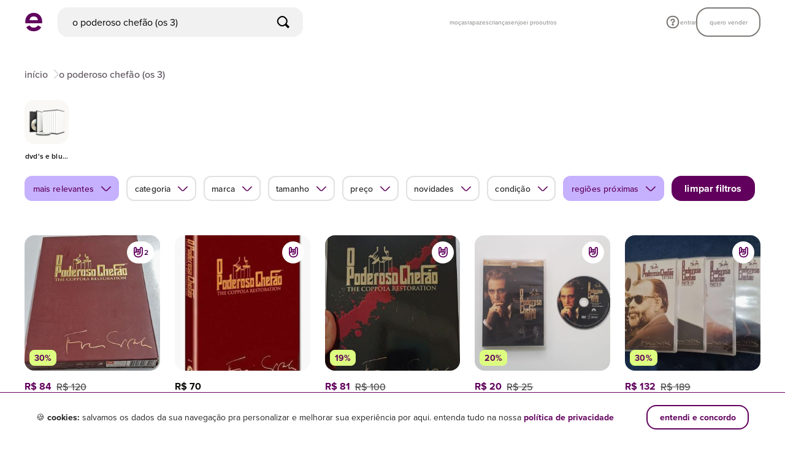

--- FILE ---
content_type: text/css
request_url: https://assets.enjoei.com.br/assets/packs/css/web/products/index-05f2b986.css
body_size: 7255
content:
.c-bag-button__icon{border:0;border-radius:0;display:inline-block;height:auto;line-height:38px;text-align:center;vertical-align:middle;width:auto}@media only screen and (max-width:56.24em){.c-bag-button__icon{margin-top:-4px}}@media only screen and (min-width:56.25em){.c-bag-button__icon{margin-right:6px}}@media only screen and (max-width:56.24em){.c-bag-button__icon.-check .o-icon{font-size:32px;margin-bottom:3.5px;margin-left:8px}}.c-bag-button__button{color:#61005d;font-size:16px;font-weight:600;line-height:16px;padding:0;text-align:left}.c-bag-button__button .o-spinner{vertical-align:middle}@media only screen and (min-width:56.25em){.c-bag-button__button .o-spinner{margin-right:-6px}}.c-bag-button__button.is-active{color:#222}.c-bag-button__button.is-active .o-icon{color:#61005d}.c-bag-button__button:disabled{color:#cac5bf;opacity:1}.c-bag-button__button:disabled .c-bag-button__icon{background:#0000;line-height:0}.c-bag-button__button:disabled .c-bag-button__icon .o-icon{color:#cac5bf}.c-bag-button__button.is-processing{pointer-events:none}.c-bag-button__status{display:inline-block;font-size:14px;font-weight:500;letter-spacing:.16px;line-height:18px;vertical-align:middle}@media only screen and (min-width:56.25em){.c-bag-button__status.-active{margin-top:2px}.c-bag-button__status.-default{margin-top:5px}}.c-boost-feedback{margin-top:12px;overflow:hidden;text-transform:lowercase}.c-boost-feedback .vertical-slide-enter-active{transition:all .3s ease}.c-boost-feedback .vertical-slide-enter{opacity:0;transform:translateY(5px)}.c-boost-feedback__label{font-size:16px;font-weight:500;letter-spacing:.16px;line-height:20px}@media only screen and (max-width:56.24em){.c-boost-feedback__label{font-size:14px;line-height:18px}}.c-boost-feedback__label.-top{color:#2f8c41}.c-boost-feedback__label.-error{color:#e00751}.c-boost-feedback__label.-error,.c-boost-feedback__label.-top{font-weight:700}.c-exposure-bar{background:#f7f6f7;border-radius:8px;overflow:hidden;position:relative;width:100%}.c-exposure-bar__progress{border-radius:8px;transition:width 1s linear;width:0}.c-exposure-bar__progress.-high{background-color:#49e89a}.c-exposure-bar__progress.-medium{background-color:#ffc817}.c-exposure-bar__progress.-low{background-color:#e00751}.c-boost-button__button{text-transform:lowercase}.c-boost-button__button.o-button.-xs-secondary.-disabled{background:#fff;border:1px solid #f4f2f0;color:#cac5bf;pointer-events:none}.c-content-placeholder{background-color:#fff;height:100%;opacity:0;position:relative;transition:opacity .35s linear,visibility 0s linear .35s;visibility:hidden;width:100%}.c-content-placeholder__square{animation:gradient-content-placeholder 2s ease infinite;background:linear-gradient(-90deg,#f9f8f7,#f4f2f0,#f9f8f7);background-size:400% 400%;border-radius:3px;padding-bottom:100%;width:100%}.c-content-placeholder__row{font-size:0}@media only screen and (max-width:56.24em){.c-content-placeholder__row{position:relative}}.c-content-placeholder__col{display:inline-block;vertical-align:middle}.c-content-placeholder__square.-circle{border-radius:50%}.c-content-placeholder.is-fetching,.c-content-placeholder[v-cloak]{display:block;opacity:1;transition:opacity .35s linear,visibility 0s linear;visibility:visible}@media only screen and (min-width:56.25em){.-content-placeholder-info{margin-top:20px}.-content-placeholder-info-desc{padding-right:10px;width:80%}.-content-placeholder-info-bt{width:20%}.-content-placeholder-info-user{display:none}}@media only screen and (max-width:56.24em){.-content-placeholder-info-desc{margin-top:9px;padding-bottom:55px;width:100%}.-content-placeholder-info-bt,.-content-placeholder-info-user{align-items:center;bottom:5px;display:flex;height:44px;justify-content:center;position:absolute;width:50%}.-content-placeholder-info-bt .c-content-placeholder__square,.-content-placeholder-info-user .c-content-placeholder__square{padding-bottom:24px;width:24px}.-content-placeholder-info-bt{left:0}.-content-placeholder-info-user{right:0}}.c-product-card-tag[data-v-d56448c0]{background-color:#fff;border-radius:8px;color:#222;font-weight:600;margin-bottom:2px;padding:4px 8px;text-align:center;white-space:nowrap}.c-product-card-tag[data-v-d56448c0]:last-child{margin-bottom:0}.c-product-card-tag__hover-label[data-v-d56448c0],.c-product-card-tag__label[data-v-d56448c0]{display:inline-block;font-size:14px;font-weight:700;letter-spacing:.16px;line-height:18px}.c-product-card-tag__hover-label[data-v-d56448c0]{max-width:0;overflow:hidden;transition:max-width .15s,margin .15s ease-out}.c-product-card-tag:hover .c-product-card-tag__hover-label[data-v-d56448c0]{margin-left:4px;max-width:80px}@keyframes button-size-decrease-90fea6e6{0%{width:48px}to{width:36px}}@keyframes button-width-increase-dynamic-90fea6e6{0%{width:var(--button-width-from)}to{width:var(--button-width-to)}}@keyframes button-size-increase-90fea6e6{0%{width:36px}to{width:48px}}@keyframes counter-size-decrease-90fea6e6{0%{width:8px}to{width:0}}@keyframes counter-size-increase-90fea6e6{0%{width:0}to{width:8px}}@keyframes slide-up-leave-90fea6e6{0%{transform:translateY(0)}to{transform:translateY(-100%)}}@keyframes slide-down-bounce-90fea6e6{0%{opacity:0;transform:translateY(-100%)}60%{opacity:1;transform:translateY(20%)}80%{opacity:1;transform:translateY(20%)}to{opacity:1;transform:translateY(0)}}@keyframes slide-down-leave-90fea6e6{0%{transform:translateY(0)}to{transform:translateY(100%)}}@keyframes slide-up-bounce-90fea6e6{0%{opacity:0;transform:translateY(100%)}60%{opacity:1;transform:translateY(-20%)}80%{opacity:1;transform:translateY(-20%)}to{opacity:1;transform:translateY(0)}}@keyframes like-animation-90fea6e6{0%{transform:scale(1) rotate(0deg)}15%{transform:scale(1.25) rotate(-15deg)}90%{transform:scale(1.25) rotate(-15deg)}to{transform:scale(1) rotate(0deg)}}.yeah-yeah-button[data-v-90fea6e6]{align-items:center;background:#fff;border-radius:100px;column-gap:2px;display:flex;height:32px;justify-content:center;padding:7px 8px;position:absolute;right:10px;top:10px;z-index:5}@media only screen and (min-width:56.25em){.yeah-yeah-button[data-v-90fea6e6]{column-gap:4px;height:36px;padding:4px 8px}}.yeah-yeah-button.-liked[data-v-90fea6e6]{background:#840090}.yeah-yeah-button.-empty-counter[data-v-90fea6e6]{animation:button-size-decrease-90fea6e6 .15s ease-out}.yeah-yeah-button.-has-a-like[data-v-90fea6e6]{animation:button-size-increase-90fea6e6 .15s linear}.yeah-yeah-button__icon-wrapper[data-v-90fea6e6]{align-items:center;display:flex;height:20px;justify-content:center;width:20px}.yeah-yeah-button__counter[data-v-90fea6e6]{color:#48004f;display:flex;font-size:12px;font-weight:600;letter-spacing:.16px;line-height:16px}.yeah-yeah-button__counter.is-decrementing[data-v-90fea6e6]{color:#48004f}.yeah-yeah-button__counter.-liked[data-v-90fea6e6]{color:#fff}.yeah-yeah-button__counter-animation-wrapper[data-v-90fea6e6]{height:16px;overflow:hidden;position:relative;width:8px}.yeah-yeah-button__counter-digit[data-v-90fea6e6]{align-items:center;display:flex;height:100%;justify-content:center;position:absolute;text-align:center;width:100%}.yeah-yeah-button__counter-static[data-v-90fea6e6]{display:inline-block}.is-incrementing .slide-up-enter-active[data-v-90fea6e6]{animation:slide-up-bounce-90fea6e6 .25s ease forwards}.is-incrementing .slide-up-leave-active[data-v-90fea6e6]{animation:slide-up-leave-90fea6e6 .25s forwards}.is-decrementing .slide-down-enter-active[data-v-90fea6e6]{animation:slide-down-bounce-90fea6e6 .25s ease forwards}.is-decrementing .slide-down-leave-active[data-v-90fea6e6]{animation:slide-down-leave-90fea6e6 .25s forwards}.is-decrementing .slide-down-enter-active .yeah-yeah-button__counter-digit[data-v-90fea6e6]{color:#48004f}.animate-rotation[data-v-90fea6e6]{animation:like-animation-90fea6e6 .7s cubic-bezier(.34,1.56,.64,1) forwards}.slide-fade-enter-active[data-v-90fea6e6]{animation:counter-size-increase-90fea6e6 .15s linear}.slide-fade-leave-active[data-v-90fea6e6]{animation:counter-size-decrease-90fea6e6 .15s cubic-bezier(.23,1,.32,1)}.o-count{box-sizing:border-box;display:inline-block;text-align:center;transition:max-width .2s ease 0s,min-width .2s ease 0s,padding .2s ease 0s,margin .2s ease 0s,color .2s ease 0s,background .2s ease 0s,opacity .4s ease .2s;vertical-align:middle}.o-count.-x-small{border-radius:10px;height:10px;min-width:10px}.o-count.-small{border-radius:19px;font-size:10px;font-weight:600;height:19px;line-height:21px;min-width:19px;padding:0 5px}.o-count.-medium{border-radius:20px;font-size:12px;font-weight:400;height:20px;line-height:20px;min-width:20px;padding:0 5px}.o-count.-horizontal-larger{padding:0 10px}.o-count.-primary{background:#61005d;color:#fff}.o-count.-pampas{background:#f4f2f0;color:#222}.o-count.-gradient{background-image:linear-gradient(90deg,#f05b78,#ff8e73);color:#fff}.o-count.is-hidden{margin-left:-4px;max-width:0;min-width:0;opacity:0;padding:0;pointer-events:none;transition:max-width .2s ease .2s,min-width .2s ease .2s,padding .2s ease .2s,margin .2s ease .2s,color .2s ease .2s,background .2s ease .2s,opacity .2s ease 0s}.c-product-card{height:auto;position:relative;text-align:left;width:100%;z-index:1}.c-product-card.is-loading-image,.c-product-card[v-cloak]{display:block}.c-product-card.has-image-error .c-product-card__img-wrapper a:after,.c-product-card.is-loading-image .c-product-card__img-wrapper a:before,.c-product-card[v-cloak] .c-product-card__img-wrapper a:before{opacity:1;transition:opacity .35s linear,visibility 0s linear;visibility:visible}.c-product-card__img-wrapper{background-color:#f8f8f8;border-radius:16px;font-size:0;overflow:hidden;padding-bottom:100%;position:relative;width:100%}.c-product-card__img-wrapper a:after,.c-product-card__img-wrapper a:before{content:"";opacity:0;position:absolute;transition:opacity .2s linear,visibility 0s linear .2s;visibility:hidden}.c-product-card__img-wrapper a:before{animation:gradient-content-placeholder 2s ease infinite;background:linear-gradient(-90deg,#f9f8f7,#f4f2f0,#f9f8f7);background-size:400% 400%;height:100%;width:100%;z-index:2}.c-product-card__img-wrapper a:after{background-image:url(https://assets.enjoei.com.br/assets/packs/static/assets/images/shared/components/logo/enjoei-icon-white-1435243defab2c6dbe94.svg);background-position:50%;background-size:contain;height:35px;left:50%;top:50%;transform:translate(-50%,-50%);width:35px;z-index:2}.c-product-card__img,.c-product-card__img-placeholder{background-color:#f4f2f0;height:100%;position:absolute;width:100%;z-index:1}.c-product-card__img{mix-blend-mode:darken}.c-product-card__img:hover{opacity:.8}.c-product-card__size{color:#5c525b;font-weight:500;margin-left:8px;padding-right:12px}.c-product-card__size-wrapper{align-items:center;display:flex}.c-product-card__tags-container{bottom:8px;left:8px}.c-product-card__tags-container,.c-product-card__tags-container-megaphone{align-items:flex-end;display:flex;flex-direction:column;position:absolute;z-index:3}.c-product-card__tags-container-megaphone{right:8px;top:8px}.c-product-card__info-wrapper{position:relative}.c-product-card__info-wrapper--hover.has-bag-button .c-bag-button{display:inline-block}@media only screen and (min-width:56.25em){.c-product-card__info-wrapper--hover.has-bag-button .c-product-card__user{display:none}}.c-product-card__text-wrapper{overflow:hidden;transition:opacity .1s ease-out .05s;width:100%}.c-product-card .o-count.-pampas{background:#f7f6f7}.c-product-card__like-button{display:block;padding:10px;position:relative}.c-product-card__like-button .o-count{left:25px;position:absolute;top:1px}.c-product-card__like-button.is-active .o-icon,.c-product-card__like-button:not(.is-active) .o-icon{color:#61005d}.c-product-card__like-button.is-active .o-count.-pampas{background-color:#61005d;color:#fff}.c-product-card__price{color:#0e0f0c;display:flex;font-size:14px;font-weight:700;letter-spacing:.16px;line-height:18px;margin-bottom:4px}@media only screen and (min-width:56.25em){.c-product-card__price{font-size:16px;letter-spacing:0;line-height:20px;margin-bottom:8px}}.c-product-card__price-discount{color:#515151;font-weight:500;margin-left:8px;text-decoration:line-through}.c-product-card__brand{color:#515151;display:inline-block;font-size:14px;font-weight:600;letter-spacing:.16px;line-height:18px;margin-right:8px;overflow:hidden;text-overflow:ellipsis;white-space:nowrap}@media only screen and (min-width:56.25em){.c-product-card__brand{font-size:16px;letter-spacing:0;line-height:20px}}.c-product-card__brand:after{content:"";display:block;height:100%;position:absolute;right:0;top:0;width:40px}.c-product-card__brand-wrapper{align-items:center;display:flex;line-height:18px;margin-top:4px;position:relative}@media only screen and (min-width:56.25em){.c-product-card__brand-wrapper{margin-top:8px;text-align:left;width:calc(100% - 40px)}}.c-product-card__brand-wrapper-megaphone{width:100%}.c-product-card__title{color:#515151;display:block;font-size:14px;font-weight:600;letter-spacing:.16px;line-height:18px;min-height:16px;overflow:hidden;padding-right:12px;position:relative;text-overflow:ellipsis;white-space:nowrap;width:calc(100% - 45px)}@media only screen and (min-width:56.25em){.c-product-card__title{font-size:16px;letter-spacing:0;line-height:20px}}.c-product-card__title-megaphone{padding-right:8px;width:100%}.c-product-card__title:after{content:"";display:block;height:100%;position:absolute;right:0;top:0;width:40px}.c-product-card__user-name{margin-left:10px}.c-product-card__user-image-container{background:#f4f2f0;border-radius:50%;display:inline-block;height:30px;vertical-align:middle;width:30px}.c-product-card__user-image{border-radius:50%;height:100%;width:100%}.c-product-card__content-placeholder.is-fetching,.c-product-card__content-placeholder[v-cloak]{display:block;z-index:3}.c-product-card__content-placeholder .-larger{width:85%}.c-product-card__content-placeholder .-content-placeholder-line-description{padding-bottom:16px}.c-product-card__content-placeholder .-content-placeholder-line-description:not(:first-child){margin-top:4px}.c-product-card__megaphone-wrapper{margin:16px 0 4px}.c-product-card__megaphone-wrapper .c-exposure-bar{margin-top:10px}@media only screen and (max-width:56.24em){.c-product-card__megaphone-wrapper .c-exposure-bar__label-wrapper{display:none}}.c-product-card__megaphone-wrapper .c-product-card__boost-button{margin-top:20px}.c-product-card__megaphone-wrapper .c-product-card__boost-button.-disabled{background:#eeedee;border:1.5px solid #eeedee;color:#5c525b;pointer-events:none}.c-product-card__metrics-button{background-color:#fff;border:1px solid #e2e0e2;border-radius:6px;height:32px;padding:0;text-align:center;width:32px}.c-product-card__metrics-button>.o-icon{color:#61005d;font-size:20px}.c-product-card__metrics-button:hover>.o-icon{color:#95008e}.c-product-card__icon-dot.o-icon{color:#5c525b;font-size:4px}@media only screen and (min-width:56.25em){.c-product-card:hover .c-product-card__info-wrapper--hover{opacity:1;transform:translateY(0)}.c-product-card:hover .c-product-card__text-wrapper.has-card-actions{opacity:0;transition-delay:0s;width:100%}.c-product-card__info-wrapper{display:flex;justify-content:space-between;margin-top:16px}.c-product-card__info-wrapper.has-megaphone{display:block}.c-product-card__info-wrapper--hover{left:0;opacity:0;position:absolute;right:0;top:4px;transform:translateY(10px);transition:opacity .15s ease-out,transform .15s ease-out}.c-product-card__user{align-items:center;display:flex;height:42px}}@media only screen and (max-width:56.24em){.c-product-card:hover .c-product-card__text-wrapper{opacity:1}.c-product-card:hover .c-product-card__info-wrapper--hover{transform:none}.c-product-card__actions-icons{margin:16px 0 0}.c-product-card__info-wrapper{padding:16px 0 52px}.c-product-card__info-wrapper.has-megaphone{padding-bottom:4px}.c-product-card__info-wrapper.-is-mobile{padding:16px 0 0}.c-product-card__title{width:100%}.c-product-card__info-wrapper--hover{align-items:center;bottom:5px;display:flex;height:48px;justify-content:center;left:0;position:absolute;width:50%}.c-product-card__info-wrapper--hover:after{background-color:#e2e0e2;content:"";height:48px;position:absolute;right:0;top:50%;transform:translateY(-50%);width:1px}.c-like-button{display:inline-block}.c-product-card__user-image-container{height:24px;width:24px}.c-product-card__user-name{display:none}}.o-grid.-md-gutter-large.-vertical-gutter>.o-grid__item{padding-top:24px}@media only screen and (min-width:56.25em){.o-grid.-md-gutter-large.-vertical-gutter>.o-grid__item{padding-top:48px}}.c-app-incentive-modal[data-v-d8cd9744]{text-align:center}.c-app-incentive-modal__logo[data-v-d8cd9744]{margin-left:-20px;margin-right:-20px}.c-app-incentive-modal__title[data-v-d8cd9744]{color:#222;font-size:24px;line-height:1.3}.c-app-incentive-modal__description[data-v-d8cd9744]{color:#7d7a77;font-size:16px;font-weight:400;line-height:1.5;margin:16px 0 32px}.c-app-incentive-modal__action.o-button[data-v-d8cd9744]{font-weight:400;width:100%}.c-app-incentive-modal__action.o-button[data-v-d8cd9744]:last-child{margin:16px 0 0}.l-breadcrumbs[data-v-d81777ae]{margin:80px 0 -28px;overflow:hidden}@media only screen and (max-width:56.24em){.l-breadcrumbs[data-v-d81777ae]{margin:56px 0 16px;padding:0 20px}}.l-breadcrumbs .l-breadcrumbs-list[data-v-d81777ae]{border-top:1px solid #f4f2f0;overflow-x:auto;padding-top:12px;white-space:nowrap}.l-breadcrumbs .l-breadcrumbs-item-wrapper[data-v-d81777ae]{display:inline}.l-breadcrumbs .l-breadcrumbs-item-wrapper[data-v-d81777ae]:not(:last-of-type):after{border-right:1px solid #7d7a77;border-top:1px solid #7d7a77;content:"";display:inline-block;height:8px;margin:0 18px;transform:rotate(45deg);vertical-align:middle;width:8px}.l-breadcrumbs a[data-v-d81777ae],.l-breadcrumbs h1[data-v-d81777ae]{color:#222;display:inline-block;font-size:14px;font-weight:400;line-height:20px;padding:20px 0;vertical-align:middle}.p-products-index.has-blackfriday-intervention .l-blackfriday-banner{padding:0 20px 10px;width:100%}@media only screen and (min-width:56.25em){.p-products-index.has-blackfriday-intervention .l-blackfriday-banner{margin-top:-5px;padding:0}.p-products-index .c-product-feed{margin-top:40px}}.criteo_header{display:none!important}.adsbox{height:1px;margin:-1px;overflow:hidden;padding:0;position:absolute;width:1px;clip:rect(0,0,0,0);border:0}
/*! normalize.css v4.1.1 | MIT License | github.com/necolas/normalize.css */html{font-family:sans-serif;-ms-text-size-adjust:100%;-webkit-text-size-adjust:100%}body{margin:0}article,aside,details,figcaption,figure,footer,header,main,menu,nav,section,summary{display:block}audio,canvas,progress,video{display:inline-block}audio:not([controls]){display:none;height:0}progress{vertical-align:initial}[hidden],template{display:none}a{background-color:initial;-webkit-text-decoration-skip:objects}a:active,a:hover{outline-width:0}abbr[title]{border-bottom:none;text-decoration:underline;text-decoration:underline dotted}b,strong{font-weight:inherit;font-weight:bolder}dfn{font-style:italic}h1{font-size:2em;margin:.67em 0}mark{background-color:#ff0;color:#000}small{font-size:80%}sub,sup{font-size:75%;line-height:0;position:relative;vertical-align:initial}sub{bottom:-.25em}sup{top:-.5em}img{border-style:none}svg:not(:root){overflow:hidden}code,kbd,pre,samp{font-family:monospace,monospace;font-size:1em}figure{margin:1em 40px}hr{box-sizing:initial;height:0;overflow:visible}button,input,select,textarea{font:inherit;margin:0}optgroup{font-weight:700}button,input{overflow:visible}button,select{text-transform:none}[type=reset],[type=submit],button,html [type=button]{-webkit-appearance:button}[type=button]::-moz-focus-inner,[type=reset]::-moz-focus-inner,[type=submit]::-moz-focus-inner,button::-moz-focus-inner{border-style:none;padding:0}[type=button]:-moz-focusring,[type=reset]:-moz-focusring,[type=submit]:-moz-focusring,button:-moz-focusring{outline:1px dotted ButtonText}fieldset{border:1px solid silver;margin:0 2px;padding:.35em .625em .75em}legend{box-sizing:border-box;color:inherit;display:table;max-width:100%;padding:0;white-space:normal}textarea{overflow:auto}[type=checkbox],[type=radio]{box-sizing:border-box;padding:0}[type=number]::-webkit-inner-spin-button,[type=number]::-webkit-outer-spin-button{height:auto}[type=search]{-webkit-appearance:none;background:#0000;outline-offset:-2px}[type=search]::-webkit-search-cancel-button,[type=search]::-webkit-search-decoration{-webkit-appearance:none}::-webkit-input-placeholder{color:inherit;opacity:.54}::-webkit-file-upload-button{-webkit-appearance:button;font:inherit}*,:after,:before{box-sizing:border-box}html{color:#7d7a77;font-size:16px;line-height:1.2;touch-action:manipulation}body{font-family:Proxima Nova,Arial,sans-serif;-webkit-tap-highlight-color:rgba(0,0,0,0);-webkit-font-smoothing:antialiased;-moz-osx-font-smoothing:grayscale}a{cursor:pointer;text-decoration:none;transition:color .2s ease-out}a,a:hover{color:#61005d}button{background:#0000;border:0;cursor:pointer;margin:0;outline:0;padding:0;-webkit-font-smoothing:antialiased;-webkit-appearance:none}pre{font-size:12px}input{outline:0}ul{list-style:none;padding:0}h1,h2,h3,h4,h5,h6,ul{margin:0}@keyframes rotate{0%{transform:rotate(0deg)}to{transform:rotate(1turn)}}@keyframes gradient-content-placeholder{0%{background-position:0 50%}50%{background-position:100% 50%}to{background-position:0 50%}}.o-container{box-sizing:border-box;margin-left:auto;margin-right:auto;max-width:1248px}@media only screen and (min-width:56.25em){.o-container.o-container.o-container{padding-left:24px;padding-right:24px}}.o-container.-with-gutter{padding-left:20px;padding-right:20px}.o-input{appearance:none;border:1px solid #cac5bf80;border-radius:3px;color:#222;height:48px;padding:0 12px;transition:box-shadow .25s ease 0s,border-color .25s ease 0s}.o-input::placeholder{color:#a6a39f}.o-input.-fill{width:100%}.o-input[readonly]{background:#f9f8f7;border-color:#f9f8f7}.o-input.is-warning{border-color:#f18f3e}.o-input.is-invalid,.o-input[aria-invalid=true]{border-color:#e00751}.o-input.is-invalid:focus~.o-form__message,.o-input.is-invalid:hover~.o-form__message,.o-input.is-warning:focus~.o-form__message,.o-input.is-warning:hover~.o-form__message,.o-input[aria-invalid=true]:focus~.o-form__message,.o-input[aria-invalid=true]:hover~.o-form__message{margin-bottom:15px;opacity:1}.o-input.is-invalid:focus,.o-input:focus{box-shadow:0 0 6px #cac5bf40}.o-input:disabled{opacity:.6;pointer-events:none}.o-input-wrapper{align-items:center;display:flex}.o-input-wrapper .o-input{border-bottom-left-radius:0;border-left:0;border-top-left-radius:0;box-shadow:0;order:1;width:100%}.o-input-wrapper .o-input.is-invalid:focus,.o-input-wrapper .o-input:focus{box-shadow:none}.o-input-wrapper .o-input-wrapper__prepend{border:1px solid #cac5bf80;border-bottom-left-radius:3px;border-right:0;border-top-left-radius:3px;color:#cac5bf;display:block;font-size:14px;height:48px;line-height:46px;order:0;padding-left:10px;transition:border-color .25s ease 0s}.o-input-wrapper .o-input.is-invalid~.o-input-wrapper__prepend,.o-input-wrapper .o-input.is-warning~.o-input-wrapper__prepend,.o-input-wrapper .o-input[aria-invalid=true]~.o-input-wrapper__prepend{border-color:#f77274}.o-logo{display:inline-block;line-height:0;vertical-align:middle}.o-logo svg{height:100%}@media only screen and (min-width:0em){.o-logo.-type-logo.-xs-size-small{height:28px}.o-logo.-type-logo.-xs-size-small.-enjoei-canary{height:45px}.o-logo.-type-logo.-xs-size-medium{height:34px}.o-logo.-type-logo.-xs-size-large{height:46px}.o-logo.-type-logo.-xs-size-xlarge{height:58px}}@media only screen and (min-width:37.5em){.o-logo.-type-logo.-sm-size-small{height:28px}.o-logo.-type-logo.-sm-size-small.-enjoei-canary{height:45px}.o-logo.-type-logo.-sm-size-medium{height:34px}.o-logo.-type-logo.-sm-size-large{height:46px}.o-logo.-type-logo.-sm-size-xlarge{height:58px}}@media only screen and (min-width:56.25em){.o-logo.-type-logo.-md-size-small{height:28px}.o-logo.-type-logo.-md-size-small.-enjoei-canary{height:45px}.o-logo.-type-logo.-md-size-medium{height:34px}.o-logo.-type-logo.-md-size-large{height:46px}.o-logo.-type-logo.-md-size-xlarge{height:58px}}@media only screen and (min-width:75em){.o-logo.-type-logo.-lg-size-small{height:28px}.o-logo.-type-logo.-lg-size-small.-enjoei-canary{height:45px}.o-logo.-type-logo.-lg-size-medium{height:34px}.o-logo.-type-logo.-lg-size-large{height:46px}.o-logo.-type-logo.-lg-size-xlarge{height:58px}}@media only screen and (min-width:0em){.o-logo.-type-icon.-xs-size-small{height:30px}.o-logo.-type-icon.-xs-size-small.-enjoei-canary{height:52px}.o-logo.-type-icon.-xs-size-medium{height:36px}}@media only screen and (min-width:37.5em){.o-logo.-type-icon.-sm-size-small{height:30px}.o-logo.-type-icon.-sm-size-small.-enjoei-canary{height:52px}.o-logo.-type-icon.-sm-size-medium{height:36px}}@media only screen and (min-width:56.25em){.o-logo.-type-icon.-md-size-small{height:30px}.o-logo.-type-icon.-md-size-small.-enjoei-canary{height:52px}.o-logo.-type-icon.-md-size-medium{height:36px}}@media only screen and (min-width:75em){.o-logo.-type-icon.-lg-size-small{height:30px}.o-logo.-type-icon.-lg-size-small.-enjoei-canary{height:52px}.o-logo.-type-icon.-lg-size-medium{height:36px}}.o-logo.-fill-white g,.o-logo.-fill-white path{fill:#fff}.o-logo.-fill-cloud g,.o-logo.-fill-cloud path{fill:#cac5bf}.o-logo.-fill-black g,.o-logo.-fill-black path{fill:#000}.o-avatar{background:#f4f2f0;display:inline-block;vertical-align:middle}.o-avatar.-small{height:30px;width:30px}.o-avatar.-large{height:60px;width:60px}.o-avatar.-xlarge{height:90px;width:90px}.o-avatar.-bordered{box-shadow:0 0 0 2px #fff}.o-avatar.-rounded{border-radius:100%}.o-separator{border:none;display:block;margin:0 auto;outline:0;position:relative}.o-separator hr{opacity:0;position:absolute}.o-separator.-mustache{height:14px;line-height:14px;width:95px}.o-separator.-mountains{height:8px;line-height:8px;width:95px}.o-separator.-line{border-bottom:1px solid;width:100%}.o-separator.-primary{fill:#61005d;border-color:#61005d}.o-separator.-gray{fill:#e2e0e2;border-color:#e2e0e2}@media only screen and (min-width:0em){.o-separator.-xs-margin-none,.o-separator.-xs-margin-top-none{margin-top:0}.o-separator.-xs-margin-bottom-none,.o-separator.-xs-margin-none{margin-bottom:0}.o-separator.-xs-margin-top-xsmall,.o-separator.-xs-margin-xsmall{margin-top:10px}.o-separator.-xs-margin-bottom-xsmall,.o-separator.-xs-margin-xsmall{margin-bottom:10px}.o-separator.-xs-margin-small,.o-separator.-xs-margin-top-small{margin-top:24px}.o-separator.-xs-margin-bottom-small,.o-separator.-xs-margin-small{margin-bottom:24px}.o-separator.-xs-margin-medium,.o-separator.-xs-margin-top-medium{margin-top:30px}.o-separator.-xs-margin-bottom-medium,.o-separator.-xs-margin-medium{margin-bottom:30px}.o-separator.-xs-margin-large,.o-separator.-xs-margin-top-large{margin-top:40px}.o-separator.-xs-margin-bottom-large,.o-separator.-xs-margin-large{margin-bottom:40px}}@media only screen and (min-width:37.5em){.o-separator.-sm-margin-none,.o-separator.-sm-margin-top-none{margin-top:0}.o-separator.-sm-margin-bottom-none,.o-separator.-sm-margin-none{margin-bottom:0}.o-separator.-sm-margin-top-xsmall,.o-separator.-sm-margin-xsmall{margin-top:10px}.o-separator.-sm-margin-bottom-xsmall,.o-separator.-sm-margin-xsmall{margin-bottom:10px}.o-separator.-sm-margin-small,.o-separator.-sm-margin-top-small{margin-top:24px}.o-separator.-sm-margin-bottom-small,.o-separator.-sm-margin-small{margin-bottom:24px}.o-separator.-sm-margin-medium,.o-separator.-sm-margin-top-medium{margin-top:30px}.o-separator.-sm-margin-bottom-medium,.o-separator.-sm-margin-medium{margin-bottom:30px}.o-separator.-sm-margin-large,.o-separator.-sm-margin-top-large{margin-top:40px}.o-separator.-sm-margin-bottom-large,.o-separator.-sm-margin-large{margin-bottom:40px}}@media only screen and (min-width:56.25em){.o-separator.-md-margin-none,.o-separator.-md-margin-top-none{margin-top:0}.o-separator.-md-margin-bottom-none,.o-separator.-md-margin-none{margin-bottom:0}.o-separator.-md-margin-top-xsmall,.o-separator.-md-margin-xsmall{margin-top:10px}.o-separator.-md-margin-bottom-xsmall,.o-separator.-md-margin-xsmall{margin-bottom:10px}.o-separator.-md-margin-small,.o-separator.-md-margin-top-small{margin-top:24px}.o-separator.-md-margin-bottom-small,.o-separator.-md-margin-small{margin-bottom:24px}.o-separator.-md-margin-medium,.o-separator.-md-margin-top-medium{margin-top:30px}.o-separator.-md-margin-bottom-medium,.o-separator.-md-margin-medium{margin-bottom:30px}.o-separator.-md-margin-large,.o-separator.-md-margin-top-large{margin-top:40px}.o-separator.-md-margin-bottom-large,.o-separator.-md-margin-large{margin-bottom:40px}}@media only screen and (min-width:75em){.o-separator.-lg-margin-none,.o-separator.-lg-margin-top-none{margin-top:0}.o-separator.-lg-margin-bottom-none,.o-separator.-lg-margin-none{margin-bottom:0}.o-separator.-lg-margin-top-xsmall,.o-separator.-lg-margin-xsmall{margin-top:10px}.o-separator.-lg-margin-bottom-xsmall,.o-separator.-lg-margin-xsmall{margin-bottom:10px}.o-separator.-lg-margin-small,.o-separator.-lg-margin-top-small{margin-top:24px}.o-separator.-lg-margin-bottom-small,.o-separator.-lg-margin-small{margin-bottom:24px}.o-separator.-lg-margin-medium,.o-separator.-lg-margin-top-medium{margin-top:30px}.o-separator.-lg-margin-bottom-medium,.o-separator.-lg-margin-medium{margin-bottom:30px}.o-separator.-lg-margin-large,.o-separator.-lg-margin-top-large{margin-top:40px}.o-separator.-lg-margin-bottom-large,.o-separator.-lg-margin-large{margin-bottom:40px}}.t-background-pampas-light{background:#f9f8f7!important}.t-background-lilac-200{background:#eee8ff!important}.t-color-failure{color:#e00751!important}.t-color-white{color:#fff!important}.t-color-mantis{color:#6fcf67!important}.t-color-jaffa{color:#f18f3e!important}.t-color-mountain-meadow{color:#15a99f!important}.t-color-mandy{color:#e85657!important}.t-color-primary{color:#61005d!important}.t-text-left{text-align:left!important}.t-text-right{text-align:right!important}.t-text-center{text-align:center!important}@media only screen and (min-width:0em){.t-xs-invisible{opacity:0!important;pointer-events:none!important;visibility:hidden!important}}@media only screen and (min-width:37.5em){.t-sm-invisible{opacity:0!important;pointer-events:none!important;visibility:hidden!important}}@media only screen and (min-width:56.25em){.t-md-invisible{opacity:0!important;pointer-events:none!important;visibility:hidden!important}}@media only screen and (min-width:75em){.t-lg-invisible{opacity:0!important;pointer-events:none!important;visibility:hidden!important}}.t-hide{display:none!important}.t-hide-text{height:1px;left:-9999px;overflow:hidden;position:absolute;top:0;width:1px}.t-block{display:block!important}.t-inline-block{display:inline-block!important}.t-inline{display:inline!important}.t-flex{display:flex!important}@media only screen and (min-width:0em){.t-xs-hide{display:none!important}.t-xs-block{display:block!important}.t-xs-inline-block{display:inline-block!important}.t-xs-inline{display:inline!important}.t-xs-flex{display:flex!important}}@media only screen and (min-width:37.5em){.t-sm-hide{display:none!important}.t-sm-block{display:block!important}.t-sm-inline-block{display:inline-block!important}.t-sm-inline{display:inline!important}.t-sm-flex{display:flex!important}}@media only screen and (min-width:56.25em){.t-md-hide{display:none!important}.t-md-block{display:block!important}.t-md-inline-block{display:inline-block!important}.t-md-inline{display:inline!important}.t-md-flex{display:flex!important}}@media only screen and (min-width:75em){.t-lg-hide{display:none!important}.t-lg-block{display:block!important}.t-lg-inline-block{display:inline-block!important}.t-lg-inline{display:inline!important}.t-lg-flex{display:flex!important}}.t-uppercase{text-transform:uppercase!important}.t-lowercase{text-transform:lowercase!important}.t-capitalize{text-transform:capitalize!important}.t-relative{position:relative!important}.t-align-middle{vertical-align:middle!important}.t-no-wrap{white-space:nowrap!important}.t-pre-wrap{white-space:pre-wrap!important}.t-lock-scroll{overflow:hidden!important}.t-unlock-scroll{overflow:visible!important}@media only screen and (min-width:0em){.t-xs-lock-scroll{overflow:hidden!important}.t-xs-unlock-scroll{overflow:visible!important}}@media only screen and (min-width:37.5em){.t-sm-lock-scroll{overflow:hidden!important}.t-sm-unlock-scroll{overflow:visible!important}}@media only screen and (min-width:56.25em){.t-md-lock-scroll{overflow:hidden!important}.t-md-unlock-scroll{overflow:visible!important}}@media only screen and (min-width:75em){.t-lg-lock-scroll{overflow:hidden!important}.t-lg-unlock-scroll{overflow:visible!important}}.t-hide-x-overflow{overflow-x:hidden!important}.t-cursor-pointer{cursor:pointer!important}.t-reset-margin{margin:0!important}.t-reset-margin-top{margin-top:0!important}.t-reset-margin-bottom{margin-bottom:0!important}.t-reset-padding{padding:0!important}.t-reset-padding-top{padding-top:0!important}.t-reset-padding-bottom{padding-bottom:0!important}.t-reset-font-size{font-size:0!important}.t-collapse-line-height{line-height:0!important}.t-fill{width:100%!important}.t-contain-width{max-width:100%!important}.t-full{height:100%!important}.t-color-rouge{color:#a34590!important}.t-center-block{margin-left:auto!important;margin-right:auto!important}.t-float-right{float:right!important}@media print{.t-no-print{display:none!important}}[v-cloak]{display:none}.c-header{background-color:#fff;height:70px}.c-header.-with-search{height:135px}@media(min-width:1200px){.c-header,.c-header.-with-search{height:71px}}.c-footer{font-weight:500;line-height:20px;overflow-x:hidden}@media only screen and (min-width:56.25em){.c-footer{margin-top:60px}}.c-footer.-spaced{margin-bottom:160px}.c-footer.-extra-spaced{margin-bottom:230px}.c-footer .l-button-enjuapp{padding-left:10px;padding-right:14px}.c-footer .l-button-enjuapp .o-icon{margin-right:5px;width:16px}@media only screen and (max-width:56.24em){.c-footer__details{border-bottom:1px solid #e6e1dd}}.c-footer__details-summary{pointer-events:none}@media only screen and (max-width:56.24em){.c-footer__details-summary{pointer-events:auto}}.c-footer__details-summary::-webkit-details-marker{display:none}.c-footer__details[open] .o-grid__item:after{top:5px;transform:rotate(180deg)}@media only screen and (max-width:56.24em){.c-footer__wrapper{padding:0 20px}}@media only screen and (min-width:56.25em){.c-footer__wrapper{border-top:1px solid #e2e0e2;margin-bottom:56px;padding-top:60px}}.has-borderless-footer .c-footer__wrapper{border-top:0;padding-top:0}.c-footer__like-button{margin-top:35px}.c-footer__link{margin-bottom:1px;text-transform:lowercase}.c-footer__link::marker{display:none}@media only screen and (min-width:56.25em){.c-footer__link{border-width:0;margin-bottom:0}}.c-footer__link-header{padding:18px 0}.c-footer__link-header .o-grid__item{position:relative}.c-footer__link-header .o-grid__item:after{content:url([data-uri]);display:none;height:24px;position:absolute;right:5px;transition:all .2s ease-in-out;width:24px}@media only screen and (max-width:56.24em){.c-footer__link-header .o-grid__item:after{display:inline-block}}@media only screen and (min-width:56.25em){.c-footer__link-header{margin-bottom:12px;padding:15px 0}}.c-footer__link-body>ul>li>a{color:#5c525b}@media only screen and (max-width:56.24em){.c-footer__link-body>ul{margin-bottom:15px}.c-footer__link-body>ul>li{line-height:44px}}@media only screen and (min-width:56.25em){.c-footer__link-body>ul{padding:0}.c-footer__link-body.-two-column>ul{display:flex;flex-wrap:wrap}.c-footer__link-body.-two-column>ul>li{width:50%}}.c-footer__link-title{color:#222;font-size:16px;font-weight:700}@media only screen and (max-width:56.24em){.c-footer__link-title{display:inline-block;font-size:14px;font-weight:800}}.c-footer__institutional{margin-bottom:40px;margin-top:12px;text-transform:lowercase}@media only screen and (max-width:56.24em){.c-footer__institutional{line-height:20px;margin-bottom:30px;margin-top:0;padding:8px 20px 32px}}.c-footer__institutional p{margin:0}.c-footer__institutional address{font-style:normal}.c-footer__company-infos{color:#5c525b;line-height:16px}@media only screen and (max-width:56.24em){.c-footer__company-infos{max-width:300px}}@media only screen and (min-width:56.25em){.c-footer__button-app-wrapper{text-align:right}.c-footer__button-app-wrapper .o-button{padding-left:14px;padding-right:18px}}@media only screen and (max-width:56.24em){.c-footer__button-app-wrapper{margin-top:30px}}.c-footer__company-logo-xs{margin-top:40px}@media only screen and (max-width:56.24em){.c-footer__company-logo-xs{margin-top:30px}}.c-app-promo-banner{background:#fff;bottom:0;display:block;font-size:0;max-height:46px;opacity:.95;overflow:hidden;padding:12px 15px 13px;position:fixed;text-align:center;transition:max-height .15s,padding .15s;width:100%;z-index:2}@media only screen and (min-width:56.25em){.c-app-promo-banner{display:none!important}}.c-app-promo-banner.is-hidden{max-height:0;padding:0}.c-app-promo-banner__close-button{background:none;border:0;color:#222;font-size:24px;font-weight:300;left:9px;line-height:10px;outline:0;padding:9px 7px 8px 9px;position:absolute;top:11px}.c-app-promo-banner__logo{display:inline-block;height:16px!important;margin-right:9px;vertical-align:middle;width:16px}.c-app-promo-banner__link{color:#61005d;display:inline-block;font-size:12px;font-weight:600;margin:0;padding:4px 0 2px;vertical-align:middle}

--- FILE ---
content_type: application/javascript
request_url: https://assets.enjoei.com.br/assets/packs/js/web/products/index-7b397e8d0002e7d064d4.js
body_size: 5388
content:
"use strict";(self.webpackChunk=self.webpackChunk||[]).push([[763],{379:(e,t,i)=>{var n=i(33237),a=i(27302);(0,n.IN)(e=>a.A.perf("performanceMetric",{cumulativeLayoutShift:e.value})),(0,n.rH)(e=>a.A.perf("performanceMetric",{interactionToNextPaint:e.value/1e3})),(0,n.fK)(e=>a.A.perf("performanceMetric",{largestContentfulPaint:e.value/1e3})),(0,n.Ck)(e=>a.A.perf("performanceMetric",{timeToFirstByte:e.value/1e3,documentRequestTime:(e.value-e.entries[0].requestStart)/1e3}))},6134:(e,t,i)=>{async function n(e){return e()}i.d(t,{A:()=>n})},12763:(e,t,i)=>{var n=i(2856),a=i(27302);const s=i.p+"dbff9ee5867a29014440.html?url";let o=!1;!function e(t,i){return i().catch(n=>{if(t<=0)throw n;return e(t-1,i)})}(2,()=>new Promise((e,t)=>{n.Ay.get(s).then(e=>{document.body.insertAdjacentHTML("afterbegin",e.data)}).catch(e=>{o&&a.A.error(e),o=!0,t()})}))},18032:(e,t,i)=>{let n;i.d(t,{A:()=>a});const a={bind(e,t){"function"===typeof t.value&&(n=new IntersectionObserver(([e])=>t.value(e)),n.observe(e))},update(e,t){n&&("function"!==typeof t.value?n.unobserve(e):n.observe(e))},unbind(){n&&(n.disconnect(),n=void 0)}}},18400:(e,t,i)=>{i.d(t,{A:()=>E});var n=i(33220);const a={ACTIONS:{LOAD:"USER_STORE/LOAD",LOAD_COUNTERS:"USER_STORE/LOAD_COUNTERS",LOAD_STATS:"USER_STORE/LOAD_STATS",LOAD_ACTIONS:"USER_STORE/LOAD_ACTIONS"},MUTATIONS:{SET_DATA:"USER_STORE/SET_DATA",SET_STATS:"USER_STORE/SET_STATS",SET_IS_FETCHING_DATA:"USER_STORE/SET_IS_FETCHING_DATA",SET_COUNTERS:"USER_STORE/SET_COUNTERS",SET_HAS_ERROR:"USER_STORE/SET_HAS_ERROR",SET_IS_COUNTERS_READY:"USER_STORE/SET_IS_COUNTERS_READY",SET_ACTIONS:"USER_STORE/SET_ACTIONS",SET_BANNER:"USER_STORE/SET_BANNER"},GETTERS:{GET_DATA:"USER_STORE/GET_DATA",GET_STATS:"USER_STORE/GET_STATS",GET_IS_FETCHING_DATA:"USER_STORE/GET_IS_FETCHING_DATA",GET_HEADER_IMAGE_URL:"USER_STORE/GET_HEADER_IMAGE_URL",GET_AVATAR_IMAGE_URL:"USER_STORE/GET_AVATAR_IMAGE_URL",GET_MEMBER_SINCE_FORMATTED_DATE:"USER_STORE/GET_MEMBER_SINCE_FORMATTED_DATE",GET_COUNTERS:"USER_STORE/GET_COUNTERS",GET_HAS_ERROR:"USER_STORE/GET_HAS_ERROR",GET_IS_COUNTERS_READY:"USER_STORE/GET_IS_COUNTERS_READY",GET_ACTIONS:"USER_STORE/GET_ACTIONS",GET_BANNER:"USER_STORE/GET_BANNER"}};var s=i(81436);const o={[a.GETTERS.GET_DATA]:e=>e.data,[a.GETTERS.GET_STATS]:e=>e.stats,[a.GETTERS.GET_IS_FETCHING_DATA]:e=>e.isFetchingData,[a.GETTERS.GET_HEADER_IMAGE_URL]:e=>{var t;const i=null===e||void 0===e||null===(t=e.data)||void 0===t||null===(t=t.header)||void 0===t?void 0:t.image_public_id;return i?(0,s.VG)(i,s.Zk.userStore.header):""},[a.GETTERS.GET_AVATAR_IMAGE_URL]:e=>{var t;const i=null===e||void 0===e||null===(t=e.data)||void 0===t||null===(t=t.avatar)||void 0===t?void 0:t.image_public_id;return i?(0,s.VG)(i,s.Zk.userStore.avatar):""},[a.GETTERS.GET_MEMBER_SINCE_FORMATTED_DATE]:e=>new Date(e.data.signed_up_on).getFullYear(),[a.GETTERS.GET_COUNTERS]:e=>e.counters,[a.GETTERS.GET_HAS_ERROR]:e=>e.hasError,[a.GETTERS.GET_IS_COUNTERS_READY]:e=>e.isCountersReady,[a.GETTERS.GET_ACTIONS]:e=>e.actions,[a.GETTERS.GET_BANNER]:e=>e.banner},r={[a.MUTATIONS.SET_DATA]:(e,t)=>{e.data=t},[a.MUTATIONS.SET_STATS]:(e,t)=>{e.stats=t},[a.MUTATIONS.SET_IS_FETCHING_DATA]:(e,t)=>{e.isFetchingData=t},[a.MUTATIONS.SET_COUNTERS]:(e,t)=>{e.counters=t},[a.MUTATIONS.SET_HAS_ERROR]:(e,t)=>{e.hasError=t},[a.MUTATIONS.SET_IS_COUNTERS_READY]:(e,t)=>{e.isCountersReady=t},[a.MUTATIONS.SET_ACTIONS]:(e,t)=>{var i;e.actions={addToBag:{isInCrossSellExperiment:"bottom_sheet"===(null===(i=t.add_product)||void 0===i?void 0:i.action)}}},[a.MUTATIONS.SET_BANNER]:(e,t)=>{e.banner=t}};var l=i(2856),d=i(87775),c=i(27302);const _="/api/v3/stores",T={state:{data:{followable_id:null,seller_id:null,owner_id:null,short_name:"",nickname:"",title:"",subtitle:"",subtitle_color:"",signed_up_on:"",description:"",gender:"",canonical_url:"",can_sell_with_bundle:!1,header:{image_public_id:""},avatar:{image_public_id:""},seo_tag_title:"",seo_title:"",seo_description:""},stats:{rating:null,last_sales_statuses:[],average_shipping_time:"",last_seen_on:"",tooltips:{new_seller:{message:"",button:""},missing_average_shipping_days:{title:"",message:"",button:""},last_sales_caption:{on_time:"",delayed:"",cancelled:""}}},counters:{available_products:null,followers:null,following:null,liked_products:null,sold_products:null},banner:{title:"",description:"",icon:""},actions:{addToBag:{},offer:{},purchase:{}},isFetchingData:!1,hasError:!1,isCountersReady:!1},getters:o,mutations:r,actions:{[a.ACTIONS.LOAD]:({commit:e},{storeId:t})=>(c.A.perf("userStoreFetchStart"),e(a.MUTATIONS.SET_IS_FETCHING_DATA,!0),l.Ay.get(`https://pages.enjoei.com.br/stores/${t}/v2.json`).then(t=>{e(a.MUTATIONS.SET_DATA,t.data),e(a.MUTATIONS.SET_IS_FETCHING_DATA,!1)}).catch(()=>{e(a.MUTATIONS.SET_IS_FETCHING_DATA,!1),e(a.MUTATIONS.SET_HAS_ERROR,!0)})),[a.ACTIONS.LOAD_COUNTERS]:({commit:e},{storeId:t})=>l.Ay.get(`${_}/${t}/store_stats`).then(t=>{e(a.MUTATIONS.SET_COUNTERS,t.data.counters),e(a.MUTATIONS.SET_IS_COUNTERS_READY,!0)}).catch(()=>{e(a.MUTATIONS.SET_IS_COUNTERS_READY,!1)}),[a.ACTIONS.LOAD_STATS]:({commit:e},{storeId:t})=>l.Ay.get(`${_}/${t}/product_store_stats`).then(t=>{e(a.MUTATIONS.SET_STATS,t.data)}),[a.ACTIONS.LOAD_ACTIONS]:async({commit:e},{storeId:t})=>{e(a.MUTATIONS.SET_IS_FETCHING_DATA,!0);const i=await(0,l.Q2)(),n=(0,d.A)("store-page-actions",{id:t}),{data:s}=await i.get(n);e(a.MUTATIONS.SET_ACTIONS,s.actions),s.banner&&e(a.MUTATIONS.SET_BANNER,s.banner),e(a.MUTATIONS.SET_IS_FETCHING_DATA,!1)}}};(0,n.d)("userStore",T);const E=a},19773:(e,t,i)=>{i(379),i(12763);var n=i(33220),a=(i(32063),i(46599)),s=i(9805),o=i(87322),r=i(53472),l=i(95353),d=i(24548),c=i(88541),_=i(51976),T=i(65223),E=i(83646),u=i(2856),S=i(95663),A=i(20090),m=i(10366),p=i(64417),h=i(84046);const R={props:{items:{type:Array,required:!0}}};var O=i(14486);const v=(0,O.A)(R,function(){var e=this,t=e._self._c;return t("nav",{staticClass:"l-breadcrumbs"},[t("ul",{staticClass:"l-breadcrumbs-list"},e._l(e.items,function(i,n){return t("li",{key:n,staticClass:"l-breadcrumbs-item-wrapper"},[n<e.items.length-1?t("a",{attrs:{href:i.path}},[e._v("\n        "+e._s(i.title)+"\n      ")]):t("h1",[e._v("\n        "+e._s(i.title)+"\n      ")])])}),0)])},[],!1,null,"d81777ae",null).exports;var b=i(39576),g=i(95113),I=i(61160);const N={components:{productFeed:p.A,appIncentiveModal:h.A,vBreadcrumbs:v},mixins:[A.A],props:{routeSpec:{type:String,default:""},abbrParamsMap:{type:Object,default:()=>({})},allowedFilters:{type:Array,default:()=>[]},shouldFillDocumentMeta:{type:Boolean,default:!0},floatingAdPagingCounter:{type:Number,default:3}},data:()=>({breadcrumbs:[],isRecommendationFiltersEnabled:!1,isBreadcrumbFetching:!0}),computed:{...(0,l.L8)({term:d.A.GETTERS.GET_TERM,appliedOptions:d.A.GETTERS.GET_APPLIED_OPTIONS,staticOptions:d.A.GETTERS.GET_STATIC_OPTIONS,department:d.A.GETTERS.GET_DEPARTMENT,aggregations:d.A.GETTERS.GET_AGGREGATIONS,appIncentive:c.A.GETTERS.GET_DATA,routeParser:_.A.GETTERS.GET_PARSER,recommendationContext:d.A.GETTERS.GET_RECOMMENDATION_CONTEXT,user:T.A.GETTERS.GET_USER})},watch:{aggregations:{handler(){this.useMetaTagsFromServer()},deep:!0}},async created(){await this.getIsSearchFilterV2Enabled();const e={routeSpec:this.routeSpec,abbrParamsMap:this.abbrParamsMap,allowedFilters:this.allowedFilters};this.initialLoad(e),window.addEventListener("pageshow",t=>{t.persisted&&this.initialLoad(e)}),this.setShouldPreventSearchRedirect(!0)},methods:{...(0,l.PY)({setShouldPreventSearchRedirect:d.A.MUTATIONS.SET_SHOULD_PREVENT_REDIRECT}),...(0,l.i0)({initialLoad:d.A.ACTIONS.INITIAL_LOAD,toggleAppIncentiveModal:c.A.ACTIONS.TOGGLE_MODAL,parseParams:_.A.ACTIONS.PARSE_PARAMS}),closeAppIncentiveModal(e){e||this.toggleAppIncentiveModal({isVisible:e})},fillMetatags({title:e,description:t,script_hash:i,canonical_url:n}){document.title=e,document.head.querySelector('meta[name="description"]').content=t,document.head.querySelector('meta[property="og:title"]').content=e,document.head.querySelector('meta[property="og:description"]').content=t,i&&(0,E.Zq)(i,{id:"page-schema"}),n&&(0,E.Q_)(n)},getRecommendationContext(e){const t=e.recommendation_context||this.recommendationContext.recommendation_context;return{dep:t.recommendation_department||"",cat:t.recommendation_category||"",sub:t.recommendation_sub_category||"",seg:t.recommendation_segment||""}},async useMetaTagsFromServer(){const e=await(0,u.Q2)(),t=new b.Ay(g.y.CATEGORY_PAGE_METATAGS,{query:{arrayFormat:"repeat"}}),i=(0,m.A)(this.appliedOptions),{dep:n,cat:a,sub:s,seg:o}=this.getRecommendationContext(i),r={d:this.department,s:this.appliedOptions.sub_categories,q:this.term,b:this.appliedOptions.brands,p:this.staticOptions.promotion_slug,dep:n,cat:a,sub:s,seg:o};this.isRecommendationFiltersEnabled?delete r.d:(delete r.dep,delete r.cat,delete r.sub,delete r.seg);const l=t.toString((0,I.oE)(r,{removeValues:[void 0,null,""]}));e.get(l,{headers:{"x-recommendation-filters-enabled":this.isRecommendationFiltersEnabled}}).then(({data:e})=>{this.updateURL(e.canonical_url),this.fillMetatags(e),this.breadcrumbs=e.breadcrumb}).finally(()=>{this.isBreadcrumbFetching=!1})},updateURL(e){const t=this.routeParser.toObject(e).slug,i=this.routeParser.toString({slug:t});window.history.replaceState(null,null,i+location.search),this.parseParams()},async getIsSearchFilterV2Enabled(){var e;const[t,i]=(0,S.H)();let n=t;n||(n=await i),null!==(e=n)&&void 0!==e&&e.isSignedIn?(Object.prototype.hasOwnProperty.call(n,"isSearchFilterV2Enabled")||(n=await i),this.isRecommendationFiltersEnabled=n.isSearchFilterV2Enabled):this.isRecommendationFiltersEnabled=!0}}};const C=(0,O.A)(N,undefined,undefined,!1,null,null,null).exports;i(63902);(0,a.ZF)(),(0,a.Mh)();[{name:"products-index-page",components:{ProductsIndexPage:C},store:n.A},{name:"header",components:{vHeader:o.A},store:n.A},{name:"flash-message",components:{FlashMessage:r.A},store:n.A}].forEach(s.A),Promise.all([i.e(8524),i.e(8003)]).then(i.bind(i,78003))},22136:(e,t,i)=>{i.d(t,{A:()=>s});var n=i(2856),a=i(46599);const s={data:()=>({oldLikedByUserApiUrl:"/api/v3/products/liked_by_user"}),props:{likedByUserApiUrl:String,likedByUserApiVersion:String},methods:{setProductsLikeInfo(e){if(!e.length)return;const t=e.map(e=>e.node.id).toString();return new Promise(i=>{(0,a.wz)().then(a=>{let s=[];const o=a.id?`&user_id=${a.id}`:"",r=`${this.likedByUserApiUrl}?version=${this.likedByUserApiVersion}&product_ids=`;n.Ay.get(`${r}${t}${o}`).then(t=>{s=t.data.products,s&&e.forEach(e=>{const t=s.find(t=>e.node.id===t.id.toString())||{};e.node.likes_count=t.likes_count||0,e.node.user_like=t.user_like||!1}),i(e)})})})}}}},26899:(e,t,i)=>{i.d(t,{A:()=>a});const n={props:{name:{type:String,required:!0},size:{type:[String,Object,Number],default:"medium"},color:{type:String,default:"inherit"},hexColor:{type:String,default:""},spaced:{type:String,default:"no"},title:{type:String,default:""},customClasses:{type:Array,default:function(){return[]}}},computed:{sizeClassName(){let e=`-xs-size-${this.size}`;return"object"===typeof this.size&&(e="",Object.keys(this.size).forEach((t,i)=>{e+=` -${t}-size-${this.size[t]}`})),e},iconStyle(){const e={color:this.hexColor};return"number"===typeof this.size&&(e.fontSize=`${this.size}px`),e},colorClassName(){return this.color?`-color-${this.color}`:""},spacedClassName(){return this.spaced?`-spaced-${this.spaced}`:""}}};const a=(0,i(14486).A)(n,function(){var e=this,t=e._self._c;return t("svg",{staticClass:"o-icon",class:[`-${e.name}`,"number"!==typeof e.size?e.sizeClassName:"",e.colorClassName,e.spacedClassName,e.customClasses.join(" ")],style:e.iconStyle,attrs:{title:e.title}},[e.title?t("title",[e._v(e._s(e.title))]):e._e(),e._v(" "),t("use",{attrs:{"xlink:href":`#icon-${e.name}`}})])},[],!1,null,null,null).exports},57216:(e,t,i)=>{i.d(t,{A:()=>s});var n=i(6134);class a{constructor(e){this.animation=e,this.frames=e.totalFrames,this.promise=null}async play(e=[]){return this.promise&&await this.promise,this.animation.removeEventListener("complete"),this.animation.resetSegments(!0),e.length?this.animation.playSegments(e,!0):this.animation.play(),this.promise=new Promise(e=>{this.animation.addEventListener("complete",()=>{this.animation.removeEventListener("complete"),this.promise=null,e()})}),this.promise}}async function s(e,t,s={autoplay:!1,loop:!1}){const o=await(0,n.A)(()=>i.e(5816).then(i.t.bind(i,55816,23)));return new Promise(i=>{const n=o.loadAnimation({animationData:e,container:t,...s,renderer:"svg"});n.addEventListener("DOMLoaded",()=>{n.removeEventListener("DOMLoaded"),i(new a(n))})})}},59420:(e,t,i)=>{function n(e,t){return i=>{e.contains(i.target)||"function"!==typeof t||t(i)}}i.d(t,{A:()=>a});const a={bind:function(e,t){e.__vueClickOutside__=n(e,t.value),document.body.addEventListener("click",e.__vueClickOutside__)},componentUpdated:function(e,t){t.value!==t.oldValue&&(document.body.removeEventListener("click",e.__vueClickOutside__),e.__vueClickOutside__=n(e,t.value),document.body.addEventListener("click",e.__vueClickOutside__))},unbind:function(e,t){document.body.removeEventListener("click",e.__vueClickOutside__),e.__vueClickOutside__=null}}},67822:(e,t,i)=>{i.d(t,{A:()=>s});let n=[];function a(e,t){n[e]||(n[e]=[]);for(const i in t.value)-1===n.indexOf(i)&&t.value[i]&&(e.classList.remove(i),n[e].push(i))}const s={update:a,inserted:a}},83646:(e,t,i)=>{function n(e,t,i){let n=document.createElement("meta");n.setAttribute(e,t),n.content=i,document.head.appendChild(n)}function a(e,t,i){let n=document.createElement("link");n.setAttribute(e,t),n.href=i,document.head.appendChild(n)}function s(e,t){r("script","id",t.id),Object.keys(e).length&&function(e,t,i){let n=document.createElement("script");n.setAttribute("type",t),n.setAttribute("id",i),n.textContent=JSON.stringify(e),document.head.appendChild(n)}(e,"application/ld+json",t.id)}function o(e){r("link","rel","canonical"),a("rel","canonical",e)}function r(e,t,i){let n=document.head.querySelector(`${e}[${t}="${i}"]`);n&&n.remove()}i.d(t,{EH:()=>a,Q_:()=>o,Zq:()=>s,Zt:()=>n})},84046:(e,t,i)=>{i.d(t,{A:()=>r});var n=i(6134),a=i(57216),s=i(41199);const o={components:{vModal:i(63990).A},model:{prop:"isVisible",event:"change"},props:{isVisible:{type:Boolean,default:!1},title:{type:String,required:!0},description:{type:String,required:!0},downloadUrl:{type:String,required:!0},actionLabel:{type:String,required:!0},immediate:{type:Boolean,default:!1}},data:()=>({isModalVisible:!1,animation:null,isAnimating:!1}),watch:{isVisible:{async handler(){!this.animation&&this.isVisible&&await this.load(),this.isModalVisible=this.isVisible},immediate:!0},isModalVisible(e,t){e!==t&&(this.$emit("change",this.isModalVisible),e&&((0,s.Fj)("view_app_incentive"),this.animation.play([0,this.animation.frames/2])))}},async mounted(){this.immediate&&(await this.load(),this.isModalVisible=!0)},methods:{async load(){const e=await(0,n.A)(()=>i.e(9338).then(i.t.bind(i,89338,19)));this.animation=await(0,a.A)(e,this.$refs.animation)},async close(){this.isAnimating=!0,await this.animation.play([this.animation.frames/2,this.animation.frames]),this.isAnimating=!1,this.isModalVisible=!1}}};const r=(0,i(14486).A)(o,function(){var e=this,t=e._self._c;return t("vModal",{attrs:{modifiers:["-dialog","-bottom"],"show-close-button":!1,"custom-classes":["c-app-incentive-modal"],transition:"slide-up"},model:{value:e.isModalVisible,callback:function(t){e.isModalVisible=t},expression:"isModalVisible"}},[t("div",{ref:"animation",staticClass:"c-app-incentive-modal__logo"}),e._v(" "),t("p",{staticClass:"c-app-incentive-modal__title"},[e._v("\n    "+e._s(e.title)+"\n  ")]),e._v(" "),t("p",{staticClass:"c-app-incentive-modal__description"},[e._v("\n    "+e._s(e.description)+"\n  ")]),e._v(" "),t("a",{staticClass:"c-app-incentive-modal__action o-button -xs-medium -xs-primary",attrs:{href:e.downloadUrl,target:"_blank"}},[e._v("\n    "+e._s(e.actionLabel)+"\n  ")]),e._v(" "),t("button",{staticClass:"c-app-incentive-modal__action o-button -xs-medium -xs-link",attrs:{type:"button",disabled:e.isAnimating},on:{click:e.close}},[e._v("\n    talvez depois\n  ")])])},[],!1,null,"d8cd9744",null).exports}},e=>{e.O(0,[9305,5479,2476,5353,6462,23,4636,5761,5861,5040,7131,7564,674,1316,1323],()=>{return t=19773,e(e.s=t);var t});e.O()}]);